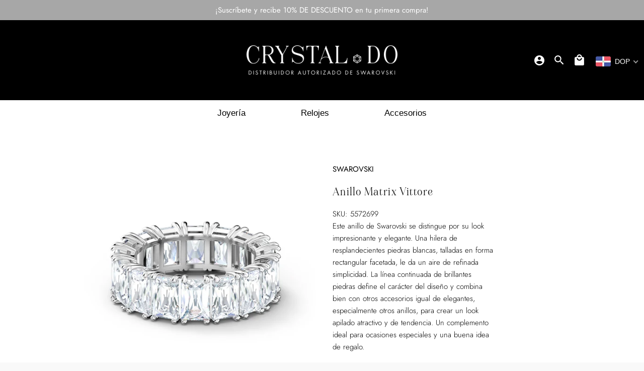

--- FILE ---
content_type: image/svg+xml
request_url: https://cdn.shopify.com/s/files/1/0535/9186/7574/t/3/assets/Mixart_Icon.svg?v=1615921629
body_size: 111132
content:
<?xml version="1.0" encoding="UTF-8"?>
<svg width="46px" height="54px" viewBox="0 0 46 54" version="1.1" xmlns="http://www.w3.org/2000/svg" xmlns:xlink="http://www.w3.org/1999/xlink">
    <title>Slice</title>
    <g id="Page-1" stroke="none" stroke-width="1" fill="none" fill-rule="evenodd">
        <image id="Logotipo-de-Mixart-Studio---Manual-de-Uso-23-Copy-3" x="0" y="0" width="46" height="50" xlink:href="[data-uri]"></image>
    </g>
</svg>